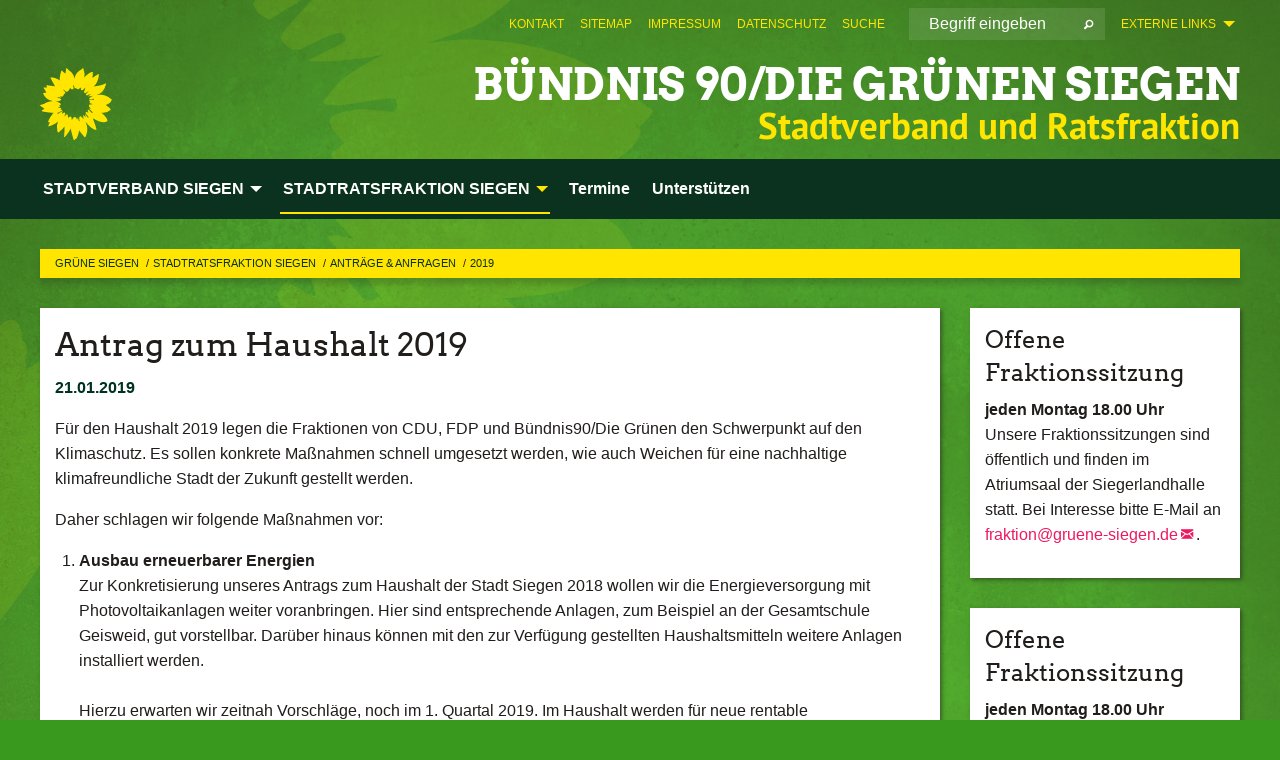

--- FILE ---
content_type: text/html; charset=utf-8
request_url: https://www.gruene-siegen.de/stadtratsfraktion-siegen/antraege-anfragen/2019/21-01-19-klimaantrag
body_size: 11354
content:
<!DOCTYPE html>
<html lang="de" class="no-js">
<head>

<meta charset="utf-8">
<!-- 
	TYPO3 GRÜNE is Open Source. See @ https://typo3-gruene.de. Developed by die-netzmacher.de and verdigado eG.

	This website is powered by TYPO3 - inspiring people to share!
	TYPO3 is a free open source Content Management Framework initially created by Kasper Skaarhoj and licensed under GNU/GPL.
	TYPO3 is copyright 1998-2026 of Kasper Skaarhoj. Extensions are copyright of their respective owners.
	Information and contribution at https://typo3.org/
-->


<link rel="shortcut icon" href="/typo3conf/ext/startgreen/Resources/Public/Css/buendnis-90-die-gruenen.ico" type="image/vnd.microsoft.icon">

<meta name="generator" content="TYPO3 CMS" />
<meta name="description" content="Die Ratsfraktion der Grünen in Siegen berichtet über die Arbeit im Rat der Stadt Siegen." />
<meta name="keywords" content="STADTRATSFRAKTION SIEGEN, Grüne Siegen" />
<meta name="viewport" content="width=device-width, initial-scale=1.0" />
<meta name="twitter:card" content="summary" />

<link rel="stylesheet" type="text/css" href="/typo3temp/assets/compressed/merged-adf848e3db8a6cefcac8d6ec9b0a4900-804c1c0754dd6a29854e3a21786f4533.css?1764233028" media="all">
<link rel="stylesheet" type="text/css" href="/typo3temp/assets/compressed/2a1df348cd-bb560c40fe43101ed1242ef3cb16614e.css?1764233028" media="all">
<link rel="stylesheet" type="text/css" href="/typo3temp/assets/compressed/merged-6675afc5164493052fd4f5228f34e971-bda429dbda4bd052bfdbc953f17ef8cd.css?1764233032" media="all">
<link rel="stylesheet" type="text/css" href="/typo3temp/assets/compressed/merged-1ba18b692853e40a7c8bb780f22dce6d-f9e3b2d84d93f6fcf56c115a7ed9bcdd.css?1764233028" media="screen">
<link media="all" href="/typo3conf/ext/iconpack_fontawesome/Resources/Public/Vendor/fontawesome-free-6.7.2-web/css/fontawesome.min.css?1764232989" rel="stylesheet" type="text/css" >
<link media="all" href="/typo3conf/ext/iconpack_fontawesome/Resources/Public/Vendor/fontawesome-free-6.7.2-web/css/brands.min.css?1764232989" rel="stylesheet" type="text/css" >
<link media="all" href="/typo3conf/ext/iconpack/Resources/Public/Css/IconpackTransforms.min.css?1764232988" rel="stylesheet" type="text/css" >
<link media="all" href="/typo3conf/ext/iconpack_fontawesome/Resources/Public/Vendor/fontawesome-free-6.7.2-web/css/solid.min.css?1764232989" rel="stylesheet" type="text/css" >
<link media="all" href="/typo3conf/ext/iconpack_fontawesome/Resources/Public/Vendor/fontawesome-free-6.7.2-web/css/regular.min.css?1764232989" rel="stylesheet" type="text/css" >



<script src="/typo3temp/assets/compressed/merged-11924f5ec467c0abcf158099f1f8c380-10dd59658de0f90d280eded56f9692e6.js?1764233519"></script>


<meta name="viewport" content="width=device-width, initial-scale=1.0" />
<!-- Tags added by EXT:seo_dynamic_tag -->
<title>21-01-19-klimaantrag – GRÜNE Siegen</title>

<link rel="canonical" href="https://www.gruene-siegen.de/stadtratsfraktion-siegen/antraege-anfragen/2019/21-01-19-klimaantrag"/>
</head>
<body id="bodyId-210367" class= "start__mixed_05_02_r layout-0 theme-2017007">
<!--[if lt IE 9]>
              <p class="browsehappy">You are using an <strong>outdated</strong> browser. Please <a href="http://browsehappy.com/">upgrade your browser</a> to improve your experience.</p>
            <![endif]-->
    <div id="startBox01" class="mixed">
  
  

    <div class="siteLineTop siteLineTopNavigation"><div class="siteLine container"><ul class="dropdown menu" data-dropdown-menu>
                    <li><a href="#">Externe Links</a><ul class = "menu" ><li class="is-submenu-item is-dropdown-submenu-item"><a href="http://www.gruene-siegen-wittgenstein.de" target="_blank" rel="noreferrer">BÜNDNIS 90 /DIE GRÜNEN Kreisverband Siegen-Wittgenstein</a></li><li class="is-submenu-item is-dropdown-submenu-item"><a href="http://www.gruene-nrw.de" target="_blank" rel="noreferrer">BÜNDNIS 90 /DIE GRÜNEN Nordrhein-Westfalen</a></li><li class="is-submenu-item is-dropdown-submenu-item"><a href="http://www.gruene-fraktion-nrw.de" target="_blank" rel="noreferrer">Grüne Fraktion NRW</a></li><li class="is-submenu-item is-dropdown-submenu-item"><a href="http://www.gruene.de" target="_blank" rel="noreferrer">BÜNDNIS 90 /DIE GRÜNEN Bundespartei</a></li><li class="is-submenu-item is-dropdown-submenu-item"><a href="http://www.gruene-jugend.de/" target="_blank" rel="noreferrer">Grüne Jugend</a></li></ul></li>
                </ul>
		
			
				

    <form method="post" id="siteLineTopSearch" action="/meta-navigation/top/suche?tx__%5Baction%5D=&amp;tx__%5Bcontroller%5D=&amp;cHash=74742f196c4872c4a7087537eb90d225">
<div>
<input type="hidden" name="__referrer[@extension]" value="" />
<input type="hidden" name="__referrer[@controller]" value="Standard" />
<input type="hidden" name="__referrer[@action]" value="searchbox" />
<input type="hidden" name="__referrer[arguments]" value="YTowOnt9695cb50dcaf552857aeb87f82ecc585fbfd935c9" />
<input type="hidden" name="__referrer[@request]" value="{&quot;@extension&quot;:null,&quot;@controller&quot;:&quot;Standard&quot;,&quot;@action&quot;:&quot;searchbox&quot;}395d39b5d95634f04b5bced5f513e5b3bdbf4747" />
<input type="hidden" name="__trustedProperties" value="{&quot;Query&quot;:1}295f3081fd33d6e8ed77dffce813704c167e7794" />
</div>

      
      <input placeholder="Begriff eingeben" type="text" name="Query" />
			<a class="siteLineTopSearchIcon" href="#" onclick="$(this).closest('form').submit()">
				<i class="fi-magnifying-glass"></i>
			</a>
		</form>
	
			
		
	
<ul class="side-nav vertical right" role="menu"><li role="menuitem"><a href="/meta-navigation/top/kontakt" title="Kontakt">Kontakt</a></li><li role="menuitem"><a href="/meta-navigation/top/sitemap" title="Sitemap">Sitemap</a></li><li role="menuitem"><a href="/meta-navigation/top/impressum" title="Impressum">Impressum</a></li><li role="menuitem"><a href="/meta-navigation/top/datenschutz" title="Datenschutz">Datenschutz</a></li><li role="menuitem"><a href="/meta-navigation/top/suche" title="Suche">Suche</a></li></ul>


</div></div>

<div class="header-wrapper">
  <div class="green-division logo-with-text"><div class="green-division-content container"><!-- start.structure.header.main.default.20.20.default //--><div class="logo"><a href="/home" title="BÜNDNIS 90/DIE GRÜNEN Siegen" class="icon-die-gruenen"><svg viewBox="0 0 16 16"><path d="M15.992 7.05153 C15.9857 7.00995 15.8807 6.97251 15.8107 6.91456 C15.5721 6.71562 14.7198 5.87686 13.0422 5.93118 C12.8299 5.93794 12.6363 5.95805 12.46 5.98797 C12.8173 5.87216 13.0022 5.80273 13.11 5.75996 C13.2399 5.70822 14.0961 5.4148 14.5568 3.91077 C14.5961 3.78247 14.7072 3.4724 14.6794 3.44884 C14.6454 3.41993 14.3574 3.47148 14.0664 3.64844 C13.7745 3.82596 12.7938 3.98077 12.6774 3.99936 C12.609 4.01034 12.321 3.96709 11.8909 4.193 C12.3756 3.69522 12.8899 2.98775 13.0281 1.99416 C13.0941 1.51777 13.0661 1.32364 13.0456 1.3249 C13.017 1.32697 13.0007 1.32725 12.9653 1.33769 C12.8572 1.36973 12.7478 1.46073 12.3911 1.69946 C12.0341 1.938 11.6559 2.20231 11.6559 2.20231 C11.6559 2.20231 11.7855 0.905189 11.7452 0.874878 C11.7057 0.845574 10.9691 0.852536 9.83867 2.11152 C9.83867 2.11152 9.96713 1.03314 9.75509 0.626385 C9.75509 0.626385 9.6964 0.332012 9.65024 0.178169 C9.62708 0.101187 9.56684 0.0198406 9.55685 0.0268305 C9.54504 0.0349805 9.44501 0.0516162 9.28439 0.235829 C9.03502 0.521414 7.87593 0.871034 7.68405 2.37074 C7.53884 1.76551 7.23059 0.956194 6.46987 0.546196 C6.0403 0.125606 5.84917 0 5.82712 0.010836 C5.80778 0.0206342 5.81615 0.207686 5.75086 0.628856 C5.67749 1.10094 5.61167 1.25033 5.61167 1.25033 C5.61167 1.25033 4.81455 0.549188 4.79382 0.528614 C4.75637 0.491712 4.27036 2.03107 4.41295 2.79966 C4.41295 2.79966 4.16064 2.60403 3.70159 2.36839 C3.18027 2.10057 2.30328 2.05423 2.30944 2.09553 C2.31995 2.16497 3.04944 3.5904 3.35659 4.09102 C3.35659 4.09102 1.3911 3.75327 1.42538 3.87619 C1.43673 3.91661 1.48374 3.99381 1.56136 4.32188 C1.56136 4.32188 0.789964 4.30504 0.800005 4.36895 C0.811056 4.44035 1.38478 5.38858 1.42889 5.44027 C1.42889 5.44027 0.832084 5.55563 0.706081 5.5625 C0.620706 5.56726 1.10475 6.90371 2.43158 7.23742 C2.63209 7.28784 2.82609 7.32532 3.01101 7.35116 C2.57604 7.34288 2.09499 7.43363 1.54222 7.63856 C1.54222 7.63856 1.22206 7.76314 1.05293 7.89713 C0.88358 8.03172 0.0414514 8.1733 0 8.29598 C0.0196574 8.38622 1.02869 9.07656 1.02869 9.07656 C1.02869 9.07656 0.437654 9.36533 0.396996 9.41957 C0.369159 9.45737 0.346631 9.49098 0.354019 9.50161 C0.36098 9.51179 0.400871 9.55894 0.503217 9.62272 C0.739596 9.76953 2.84368 9.98939 2.97328 9.93743 C3.10261 9.886 1.83028 11.3159 1.81065 12.0365 C1.81065 12.0365 2.01901 12.0514 2.13675 12.0611 C2.22697 12.0683 1.75318 12.9624 1.83901 12.9588 C2.41073 12.9348 3.35903 12.3816 3.53696 12.2541 C3.71476 12.1273 3.95794 11.9386 4.02298 11.8772 C4.08873 11.8157 3.60811 12.6746 3.80479 13.4301 C3.80479 13.4301 3.86728 14.0164 3.8707 14.1349 C3.87368 14.2528 4.04047 14.2533 4.03888 14.3321 C4.03728 14.4288 4.50232 13.965 4.72273 13.7865 C4.94308 13.6085 5.24252 13.2644 5.38739 13.0372 C5.53202 12.8109 5.40314 14.8132 5.34421 15.1983 C5.32511 15.3229 5.35347 15.3359 5.37328 15.3772 C5.37918 15.39 5.58492 15.2205 5.65011 15.1772 C5.74719 15.1126 6.75071 13.7631 6.814 13.4255 C6.814 13.4255 7.34912 15.7767 7.53065 16.0286 C7.56995 16.083 7.60274 16.144 7.62999 16.1016 C7.68326 16.0178 7.76314 15.798 7.82338 15.7798 C7.90067 15.7566 8.1267 15.7281 8.24545 15.393 C8.36449 15.0578 8.57838 14.7304 8.67876 13.8599 C8.67876 13.8599 9.8165 15.3106 9.96432 15.4456 C10.023 15.4993 10.3323 14.985 10.4682 14.159 C10.6048 13.3326 10.3113 12.2225 10.1259 12.1845 C10.1259 12.1845 10.0484 12.0625 10.264 12.1397 C10.3868 12.1839 10.8603 13.0056 11.9522 13.6296 C12.136 13.7346 12.5268 13.7364 12.5291 13.7295 C12.6169 13.4843 11.7599 11.242 11.7599 11.242 C11.7599 11.242 11.7812 11.2163 11.9538 11.2869 C12.1259 11.3578 13.7625 12.416 14.7551 11.92 C14.9565 11.8196 14.9681 11.7983 14.9681 11.7983 C15.0818 11.3095 14.2074 10.3852 13.6706 9.96559 C13.6706 9.96559 15.0806 9.90826 15.2968 9.53432 C15.2968 9.53432 15.5569 9.44074 15.6911 9.2554 C15.7143 9.22297 15.5391 8.90112 15.3358 8.75992 C14.8032 8.39077 14.688 8.25154 14.688 8.25154 C14.688 8.25154 14.8367 8.07179 15.0518 8.00419 C15.2669 7.93673 15.9621 7.50823 15.7763 7.29694 C15.7763 7.29694 16 7.1024 15.992 7.05153 M11.4293 7.02375 C11.2114 7.05956 10.6517 7.07226 11.1672 7.514 C11.1672 7.514 11.2626 7.52102 11.008 7.67104 C10.7535 7.82137 11.5752 7.91067 11.6723 8.01933 C11.7696 8.12905 10.858 8.00927 10.8757 8.28362 C10.8934 8.55841 10.7192 8.38494 11.3246 9.03147 C11.3246 9.03147 10.9609 8.947 10.9186 8.99805 C10.8757 9.04988 11.7151 9.74546 11.7098 9.94333 C11.7098 9.94333 11.5391 10.0618 11.4664 9.95832 C11.3937 9.85421 10.8864 9.2932 10.8042 9.27675 C10.7424 9.26467 10.6239 9.2932 10.569 9.40204 C10.569 9.40204 10.7908 9.9188 10.7215 9.93297 C10.6517 9.94733 10.305 9.70339 10.305 9.70339 C10.305 9.70339 10.0776 9.80351 10.1526 10.0095 C10.2265 10.2158 10.8448 10.9167 10.8094 10.9597 C10.8094 10.9597 10.7568 11.0749 10.677 11.0668 C10.5976 11.0583 10.1697 10.2844 10.0643 10.2547 C9.95887 10.2252 10.1872 10.9778 10.1872 10.9778 C10.1872 10.9778 9.80151 10.5716 9.69858 10.4867 C9.5961 10.4016 9.58083 10.5767 9.58083 10.5767 L9.69258 11.4355 C9.69258 11.4355 8.49067 9.6437 8.78468 11.7803 C8.78468 11.7803 8.7569 11.9013 8.71724 11.8974 C8.67722 11.8931 8.42181 11.1901 8.45107 10.9981 C8.48099 10.8056 8.24044 11.5309 8.24044 11.5309 C8.24044 11.5309 7.86355 10.0337 7.08304 11.568 C7.08304 11.568 7.02861 10.9885 6.90841 10.889 C6.78897 10.7897 6.68935 10.7362 6.65918 10.7544 C6.62958 10.7726 6.35334 11.0355 6.24541 11.0616 C6.13779 11.0872 6.33139 10.7141 6.17166 10.61 C6.17166 10.61 6.18596 10.5062 6.09314 10.357 C5.99991 10.2076 5.9102 10.2635 5.37234 10.8431 C5.37234 10.8431 5.59718 10.2932 5.59511 10.1033 C5.59357 9.91371 5.38419 9.8701 5.38419 9.8701 C5.38419 9.8701 4.99275 10.1676 4.87927 10.1309 C4.7651 10.0941 5.06663 9.72974 5.07193 9.62908 C5.07359 9.59728 5.02857 9.60954 5.02857 9.60954 C5.02857 9.60954 4.98165 9.57584 4.58843 9.80524 L3.95082 10.2108 C3.90397 10.1823 3.84138 10.1875 3.86052 10.0363 C3.8659 9.99266 5.05112 9.43538 4.99821 9.37687 C4.94563 9.31891 4.54951 9.22197 4.54951 9.22197 C4.54951 9.22197 4.79783 8.92241 4.7237 8.88939 C4.64973 8.85716 4.10865 8.81235 4.10865 8.81235 C4.10865 8.81235 4.01514 8.66371 4.03442 8.69306 C4.05229 8.72275 4.56359 8.61212 4.56359 8.61212 L4.22245 8.34414 C4.22245 8.34414 5.08519 8.19252 4.3237 7.73407 C4.04183 7.56464 3.74769 7.44859 3.42978 7.39117 C4.24198 7.43131 4.77921 7.22588 4.68805 6.92848 C4.68805 6.92848 4.66221 6.82055 3.85248 6.52481 C3.85248 6.52481 3.87506 6.42823 3.92906 6.41519 C3.98331 6.40214 4.82518 6.71033 4.76572 6.66084 C4.70567 6.61117 4.39746 6.26849 4.45302 6.27162 C4.50871 6.2741 4.90398 6.44131 5.03512 6.31835 C5.16071 6.20085 5.23963 5.98439 5.32213 5.93738 C5.40489 5.89028 5.10204 5.61016 5.5011 5.73911 C5.5011 5.73911 5.77153 5.58727 5.55842 5.33904 C5.34537 5.08996 4.66989 4.29122 5.7719 5.25563 C6.03541 5.48646 6.69471 4.78309 6.64046 4.40046 C6.64046 4.40046 6.90393 4.66603 6.95975 4.69439 C7.0155 4.72308 7.38434 4.76698 7.46818 4.63919 C7.50676 4.5803 7.33281 4.03583 7.44467 3.79623 C7.44467 3.79623 7.49167 3.79206 7.53589 3.84289 C7.58029 3.89416 7.58534 4.46218 7.78553 4.57008 C7.78553 4.57008 8.01021 4.4384 8.04815 4.34013 C8.08647 4.24166 7.98716 4.95393 8.66135 4.64663 C8.66135 4.64663 8.98948 4.35512 9.08369 4.34637 C9.17727 4.33762 9.01322 4.69266 9.09605 4.81881 C9.17945 4.94553 9.45564 5.03019 9.5434 4.87181 C9.63162 4.71386 10.0522 4.39787 10.0849 4.41056 C10.1176 4.4237 9.87092 5.08181 9.84258 5.14641 C9.80151 5.24051 9.77244 5.37981 9.77244 5.37981 C9.77244 5.37981 9.80469 5.5636 10.0344 5.61424 C10.0344 5.61424 10.4682 5.36084 10.9195 5.03189 C10.8722 5.08884 10.8245 5.14794 10.7763 5.21116 C10.7763 5.21116 10.1924 5.81098 10.1922 5.89778 C10.1929 5.98451 10.3924 6.17944 10.556 6.06918 C10.7197 5.95958 11.1148 5.7959 11.1493 5.82427 C11.1834 5.8525 11.2463 5.93365 11.1642 5.98116 C11.0818 6.02813 10.6222 6.26849 10.6222 6.26849 C10.6222 6.26849 11.1472 6.30443 11.7893 6.17458 C11.0942 6.45661 10.8533 6.8859 10.8595 6.92654 C10.88 7.06438 11.9602 6.78439 11.9899 6.8526 C12.1448 7.20437 11.6477 6.987 11.4293 7.02375"/></svg></a></div><div class="text"><h1><a href="/home" title="BÜNDNIS 90/DIE GRÜNEN Siegen" class="startFontLightOnDark bold">BÜNDNIS 90/DIE GRÜNEN Siegen</a></h1><h2>Stadtverband und Ratsfraktion</h2></div></div></div>
		
        <div class="main-nav left">
  <div class="title-bar container responsive-menu-title-bar"
       data-responsive-toggle="responsive-menu"
       data-hide-for="large">
    
    <button type="button" data-toggle="responsive-menu">
      <span class="menu-icon" ></span>
    </button>
  </div>
  <nav class="top-bar container" id="responsive-menu">
    
    <ul class="vertical large-horizontal menu"
        data-responsive-menu="drilldown large-dropdown" data-parent-link="true">
      



	
		
				


		<li class="page-43267 hide-for-large">
			



		
	<a href="/stadtverband-siegen">
		

		 
	



	STADTVERBAND SIEGEN

	</a>

	






	



				
				
	<ul class="dropdown menu">
		
			
					


		<li class="page-43437">
			



		
	<a href="/stadtverband-siegen/aktuelles">
		

		 
	



	Aktuelles

	</a>

	






	







					</li>
				
			
		
			
					


		<li class="page-43429">
			



		
	<a href="/stadtverband-siegen/ueber-uns">
		

		 
	



	Über uns

	</a>

	






	



				
			
				
					
					
	<ul class="dropdown menu">
		
			
					


		<li class="page-43431">
			



		
	<a href="/stadtverband-siegen/ueber-uns/geschaeftsstelle">
		

		 
	



	Geschäftsstelle

	</a>

	






	







					</li>
				
			
		
			
					


		<li class="page-43430">
			



		
	<a href="/stadtverband-siegen/ueber-uns/vorstand">
		

		 
	



	Vorstand

	</a>

	






	







					</li>
				
			
		
			
					


		<li class="page-43432">
			



		
	<a href="/stadtverband-siegen/ueber-uns/unsere-satzung">
		

		 
	



	Unsere Satzung

	</a>

	






	







					</li>
				
			
		
			
					


		<li class="page-43433">
			



		
	<a href="/stadtverband-siegen/ueber-uns/gruene-strukturen">
		

		 
	



	Grüne Strukturen

	</a>

	






	







					</li>
				
			
		
			
					


		<li class="page-240616">
			



		
	<a href="/stadtverband-siegen/ueber-uns/jobs">
		

		 
	



	Jobs

	</a>

	






	







					</li>
				
			
		
	</ul>

					
				
			
		
			
					


		<li class="page-240920">
			



		
	<a href="/unterstuetzen">
		

		 
	



	Unterstützen

	</a>

	






	







					</li>
				
			
		
			
					


		<li class="page-43438">
			



		
	<a href="/stadtverband-siegen/themen">
		

		 
	



	Themen

	</a>

	






	



				
			
				
					
					
	<ul class="dropdown menu">
		
			
					


		<li class="page-237079">
			



		
	<a href="/stadtverband-siegen/themen/ak-demokratie-und-soziales">
		

		 
	



	AK Soziales und Bildung

	</a>

	






	







					</li>
				
			
		
			
					


		<li class="page-237456">
			



		
	<a href="/stadtverband-siegen/themen/ak-umwelt-klima-und-wirtschaft">
		

		 
	



	AK Umwelt, Klima und Wirtschaft

	</a>

	






	







					</li>
				
			
		
			
					


		<li class="page-237889">
			



		
	<a href="/stadtverband-siegen/themen/ak-vielfalt">
		

		 
	



	AK Vielfalt

	</a>

	






	







					</li>
				
			
		
	</ul>

					
				
			
		
			
					


		<li class="page-236250">
			



		
	<a href="/stadtverband-siegen/buergerinnen-sprechstunden">
		

		 
	



	Bürger*innen Sprechstunden

	</a>

	






	







					</li>
				
			
		
			
					


		<li class="page-236673">
			



		
	<a href="/stadtverband-siegen/kulturgruen">
		

		 
	



	kulturGRÜN

	</a>

	






	







					</li>
				
			
		
			
					


		<li class="page-244131">
			



		
	<a href="/stadtverband-siegen/heimatputzen">
		

		 
	



	Heimatputzen

	</a>

	






	







					</li>
				
			
		
	</ul>

				
				</li>
			
		
			

	<li class="show-for-large mega-menu-link page-43267">
		



		
	<a href="/stadtverband-siegen">
		

		 
	



	STADTVERBAND SIEGEN

	</a>

	






		
	<!-- Mega Menu Content -->
	<ul class="dropdown menu mega-menu show-for-large">
		<li class="mega-menu-content">
			<div id="c917614" class=" frame-layout-0 frame-default"><h2></h2><div class="row"><div class="columns small-2 medium-3 large-3 first">
    

            <div id="c917615" class="frame frame-default frame-type-menu_subpages frame-layout-0">
                
                
                    



                
                
                    
  

    
    

    
      <header>
			
        
        

	
			<h3 class="">
				
				<a href="/stadtverband-siegen/aktuelles">Aktuelles aus dem Stadtverband</a>
			</h3>
		




        
          
    



  
        
        



      </header>
    
  

  

  




                
                

    


                
                    



                
                
                    



                
            </div>

        

</div><div class="columns small-2 medium-3 large-3">
    

            <div id="c917616" class="frame frame-default frame-type-menu_subpages frame-layout-0">
                
                
                    



                
                
                    
  

    
    

    
      <header>
			
        
        

	
			<h3 class="">
				
				<a href="/stadtverband-siegen/ueber-uns">Über uns</a>
			</h3>
		




        
          
    



  
        
        



      </header>
    
  

  

  




                
                

    
        <ul>
            
                <li>
                    <a href="/stadtverband-siegen/ueber-uns/geschaeftsstelle" title="Geschäftsstelle">
                        <span>Geschäftsstelle</span>
                    </a>
                </li>
            
                <li>
                    <a href="/stadtverband-siegen/ueber-uns/vorstand" title="Vorstand">
                        <span>Vorstand</span>
                    </a>
                </li>
            
                <li>
                    <a href="/stadtverband-siegen/ueber-uns/unsere-satzung" title="Unsere Satzung">
                        <span>Unsere Satzung</span>
                    </a>
                </li>
            
                <li>
                    <a href="/stadtverband-siegen/ueber-uns/gruene-strukturen" title="Grüne Strukturen">
                        <span>Grüne Strukturen</span>
                    </a>
                </li>
            
                <li>
                    <a href="/stadtverband-siegen/ueber-uns/jobs" title="Jobs">
                        <span>Jobs</span>
                    </a>
                </li>
            
        </ul>
    


                
                    



                
                
                    



                
            </div>

        

</div><div class="columns small-2 medium-3 large-3">
    

            <div id="c917617" class="frame frame-default frame-type-menu_subpages frame-layout-0">
                
                
                    



                
                
                    
  

    
    

    
      <header>
			
        
        

	
			<h3 class="">
				
				<a href="/stadtverband-siegen/themen">Themen</a>
			</h3>
		




        
          
    



  
        
        



      </header>
    
  

  

  




                
                

    
        <ul>
            
                <li>
                    <a href="/stadtverband-siegen/themen/ak-demokratie-und-soziales" title="AK Soziales und Bildung">
                        <span>AK Soziales und Bildung</span>
                    </a>
                </li>
            
                <li>
                    <a href="/stadtverband-siegen/themen/ak-umwelt-klima-und-wirtschaft" title="AK Umwelt, Klima und Wirtschaft">
                        <span>AK Umwelt, Klima und Wirtschaft</span>
                    </a>
                </li>
            
                <li>
                    <a href="/stadtverband-siegen/themen/ak-vielfalt" title="AK Vielfalt">
                        <span>AK Vielfalt</span>
                    </a>
                </li>
            
        </ul>
    


                
                    



                
                
                    



                
            </div>

        

</div><div class="columns small-6 medium-3 large-3">
    

            <div id="c917618" class="frame frame-default frame-type-menu_subpages frame-layout-0">
                
                
                    



                
                
                    
  

    
    

    
      <header>
			
        
        

	
			<h3 class="">
				
				<a href="/stadtverband-siegen/kulturgruen">kulturGRÜN</a>
			</h3>
		




        
          
    



  
        
        



      </header>
    
  

  

  




                
                

    


                
                    



                
                
                    



                
            </div>

        

</div><div class="columns last"></div></div></div>
		</li>
	</ul>
	<!-- Mega Menu Content -->


	</li>


		
	
		
				


		<li class="page-43265 active">
			



		
	<a href="/stadtratsfraktion-siegen">
		

		 
	



	STADTRATSFRAKTION SIEGEN

	</a>

	






	



				
				
	<ul class="dropdown menu">
		
			
					


		<li class="page-43159 active">
			



		
	<a href="/stadtratsfraktion-siegen/antraege-anfragen">
		

		 
	



	Anträge & Anfragen

	</a>

	






	



				
			
				
					
					
	<ul class="dropdown menu">
		
			
					


		<li class="page-245843">
			



		
	<a href="/stadtratsfraktion-siegen/antraege-anfragen/2024-1-1">
		

		 
	



	2026

	</a>

	






	







					</li>
				
			
		
			
					


		<li class="page-241554">
			



		
	<a href="/stadtratsfraktion-siegen/antraege-anfragen/2024-1">
		

		 
	



	2025

	</a>

	






	







					</li>
				
			
		
			
					


		<li class="page-238426">
			



		
	<a href="/stadtratsfraktion-siegen/antraege-anfragen/2024">
		

		 
	



	2024

	</a>

	






	







					</li>
				
			
		
			
					


		<li class="page-235032">
			



		
	<a href="/stadtratsfraktion-siegen/antraege-anfragen/2023">
		

		 
	



	2023

	</a>

	






	







					</li>
				
			
		
			
					


		<li class="page-231461">
			



		
	<a href="/stadtratsfraktion-siegen/antraege-anfragen/2022">
		

		 
	



	2022

	</a>

	






	







					</li>
				
			
		
			
					


		<li class="page-224175">
			



		
	<a href="/stadtratsfraktion-siegen/antraege-anfragen/2021">
		

		 
	



	2021

	</a>

	






	







					</li>
				
			
		
			
					


		<li class="page-217652">
			



		
	<a href="/stadtratsfraktion-siegen/antraege-anfragen/2020">
		

		 
	



	2020

	</a>

	






	







					</li>
				
			
		
			
					


		<li class="page-209951 active">
			



		
	<a href="/stadtratsfraktion-siegen/antraege-anfragen/2019">
		

		 
	



	2019

	</a>

	






	







					</li>
				
			
		
			
					


		<li class="page-205638">
			



		
	<a href="/stadtratsfraktion-siegen/antraege-anfragen/2018">
		

		 
	



	2018

	</a>

	






	







					</li>
				
			
		
			
					


		<li class="page-201183">
			



		
	<a href="/stadtratsfraktion-siegen/antraege-anfragen/2017">
		

		 
	



	2017

	</a>

	






	







					</li>
				
			
		
			
					


		<li class="page-193295">
			



		
	<a href="/stadtratsfraktion-siegen/antraege-anfragen/2016">
		

		 
	



	2016

	</a>

	






	







					</li>
				
			
		
			
					


		<li class="page-180517">
			



		
	<a href="/stadtratsfraktion-siegen/antraege-anfragen/2015">
		

		 
	



	2015

	</a>

	






	







					</li>
				
			
		
			
					


		<li class="page-168207">
			



		
	<a href="/stadtratsfraktion-siegen/antraege-anfragen/2014">
		

		 
	



	2014

	</a>

	






	







					</li>
				
			
		
			
					


		<li class="page-153575">
			



		
	<a href="/stadtratsfraktion-siegen/antraege-anfragen/2013">
		

		 
	



	2013

	</a>

	






	







					</li>
				
			
		
			
					


		<li class="page-140463">
			



		
	<a href="/stadtratsfraktion-siegen/antraege-anfragen/2012">
		

		 
	



	2012

	</a>

	






	







					</li>
				
			
		
			
					


		<li class="page-124884">
			



		
	<a href="/stadtratsfraktion-siegen/antraege-anfragen/2011">
		

		 
	



	2011

	</a>

	






	







					</li>
				
			
		
			
					


		<li class="page-113808">
			



		
	<a href="/stadtratsfraktion-siegen/antraege-anfragen/2010">
		

		 
	



	2010

	</a>

	






	







					</li>
				
			
		
			
					


		<li class="page-53221">
			



		
	<a href="/stadtratsfraktion-siegen/antraege-anfragen/2009">
		

		 
	



	2009

	</a>

	






	







					</li>
				
			
		
			
					


		<li class="page-43363">
			



		
	<a href="/stadtratsfraktion-siegen/antraege-anfragen/2008">
		

		 
	



	2008

	</a>

	






	







					</li>
				
			
		
			
					


		<li class="page-43366">
			



		
	<a href="/stadtratsfraktion-siegen/antraege-anfragen/2007">
		

		 
	



	2007

	</a>

	






	







					</li>
				
			
		
			
					


		<li class="page-43365">
			



		
	<a href="/stadtratsfraktion-siegen/antraege-anfragen/2006">
		

		 
	



	2006

	</a>

	






	







					</li>
				
			
		
			
					


		<li class="page-43364">
			



		
	<a href="/stadtratsfraktion-siegen/antraege-anfragen/2005">
		

		 
	



	2005

	</a>

	






	







					</li>
				
			
		
			
					


		<li class="page-45224">
			



		
	<a href="/stadtratsfraktion-siegen/antraege-anfragen/2004">
		

		 
	



	2004

	</a>

	






	







					</li>
				
			
		
			
					


		<li class="page-45310">
			



		
	<a href="/stadtratsfraktion-siegen/antraege-anfragen/2003">
		

		 
	



	2003

	</a>

	






	







					</li>
				
			
		
			
					


		<li class="page-45326">
			



		
	<a href="/stadtratsfraktion-siegen/antraege-anfragen/2002">
		

		 
	



	2002

	</a>

	






	







					</li>
				
			
		
	</ul>

					
				
			
		
			
					


		<li class="page-43160">
			



		
	<a href="/stadtratsfraktion-siegen/pressemitteilungen">
		

		 
	



	Pressemitteilungen / Statements

	</a>

	






	



				
			
				
					
					
	<ul class="dropdown menu">
		
			
					


		<li class="page-246710">
			



		
	<a href="/stadtratsfraktion-siegen/pressemitteilungen/2024-1">
		

		 
	



	2026

	</a>

	






	







					</li>
				
			
		
			
					


		<li class="page-243569">
			



		
	<a href="/stadtratsfraktion-siegen/pressemitteilungen/2025">
		

		 
	



	2025

	</a>

	






	







					</li>
				
			
		
			
					


		<li class="page-238190">
			



		
	<a href="/stadtratsfraktion-siegen/pressemitteilungen/2024">
		

		 
	



	2024

	</a>

	






	







					</li>
				
			
		
			
					


		<li class="page-235260">
			



		
	<a href="/stadtratsfraktion-siegen/pressemitteilungen/2023">
		

		 
	



	2023

	</a>

	






	







					</li>
				
			
		
			
					


		<li class="page-233710">
			



		
	<a href="/stadtratsfraktion-siegen/pressemitteilungen/2022">
		

		 
	



	2022

	</a>

	






	







					</li>
				
			
		
			
					


		<li class="page-224178">
			



		
	<a href="/stadtratsfraktion-siegen/pressemitteilungen/2021">
		

		 
	



	2021

	</a>

	






	







					</li>
				
			
		
			
					


		<li class="page-217657">
			



		
	<a href="/stadtratsfraktion-siegen/pressemitteilungen/2020">
		

		 
	



	2020

	</a>

	






	







					</li>
				
			
		
			
					


		<li class="page-209952">
			



		
	<a href="/stadtratsfraktion-siegen/pressemitteilungen/2019">
		

		 
	



	2019

	</a>

	






	







					</li>
				
			
		
			
					


		<li class="page-206613">
			



		
	<a href="/stadtratsfraktion-siegen/pressemitteilungen/2018">
		

		 
	



	2018

	</a>

	






	







					</li>
				
			
		
			
					


		<li class="page-202944">
			



		
	<a href="/stadtratsfraktion-siegen/pressemitteilungen/2017">
		

		 
	



	2017

	</a>

	






	







					</li>
				
			
		
			
					


		<li class="page-196707">
			



		
	<a href="/stadtratsfraktion-siegen/pressemitteilungen/2016">
		

		 
	



	2016

	</a>

	






	







					</li>
				
			
		
			
					


		<li class="page-181104">
			



		
	<a href="/stadtratsfraktion-siegen/pressemitteilungen/2015">
		

		 
	



	2015

	</a>

	






	







					</li>
				
			
		
			
					


		<li class="page-180519">
			



		
	<a href="/stadtratsfraktion-siegen/pressemitteilungen/2014">
		

		 
	



	2014

	</a>

	






	







					</li>
				
			
		
			
					


		<li class="page-156457">
			



		
	<a href="/stadtratsfraktion-siegen/pressemitteilungen/2013">
		

		 
	



	2013

	</a>

	






	







					</li>
				
			
		
			
					


		<li class="page-141205">
			



		
	<a href="/stadtratsfraktion-siegen/pressemitteilungen/2012">
		

		 
	



	2012

	</a>

	






	







					</li>
				
			
		
			
					


		<li class="page-129930">
			



		
	<a href="/stadtratsfraktion-siegen/pressemitteilungen/2011">
		

		 
	



	2011

	</a>

	






	







					</li>
				
			
		
			
					


		<li class="page-131005">
			



		
	<a href="/stadtratsfraktion-siegen/pressemitteilungen/2010">
		

		 
	



	2010

	</a>

	






	







					</li>
				
			
		
			
					


		<li class="page-111047">
			



		
	<a href="/stadtratsfraktion-siegen/pressemitteilungen/2009">
		

		 
	



	2009

	</a>

	






	







					</li>
				
			
		
			
					


		<li class="page-43753">
			



		
	<a href="/stadtratsfraktion-siegen/pressemitteilungen/2008">
		

		 
	



	2008

	</a>

	






	







					</li>
				
			
		
			
					


		<li class="page-43759">
			



		
	<a href="/stadtratsfraktion-siegen/pressemitteilungen/2007">
		

		 
	



	2007

	</a>

	






	







					</li>
				
			
		
			
					


		<li class="page-112075">
			



		
	<a href="/stadtratsfraktion-siegen/pressemitteilungen/archiv">
		

		 
	



	Archiv

	</a>

	






	







					</li>
				
			
		
	</ul>

					
				
			
		
			
					


		<li class="page-43162">
			



		
	<a href="/stadtratsfraktion-siegen/reden">
		

		 
	



	Haushaltsreden

	</a>

	






	







					</li>
				
			
		
			
					


		<li class="page-43266">
			



		
	<a href="/stadtratsfraktion-siegen/fraktionsmitglieder">
		

		 
	



	Fraktionsmitglieder (bis 2025)

	</a>

	






	



				
			
				
					
					
	<ul class="dropdown menu">
		
			
					


		<li class="page-51296">
			



		
	<a href="/stadtratsfraktion-siegen/fraktionsmitglieder/lisa-bleckmann">
		

		 
	



	Lisa Bleckmann

	</a>

	






	







					</li>
				
			
		
			
					


		<li class="page-43269">
			



		
	<a href="/stadtratsfraktion-siegen/fraktionsmitglieder/joachim-boller">
		

		 
	



	Joachim Boller

	</a>

	






	







					</li>
				
			
		
			
					


		<li class="page-43270">
			



		
	<a href="/stadtratsfraktion-siegen/fraktionsmitglieder/ansgar-cziba">
		

		 
	



	Ansgar Cziba

	</a>

	






	







					</li>
				
			
		
			
					


		<li class="page-43271">
			



		
	<a href="/stadtratsfraktion-siegen/fraktionsmitglieder/michael-gross">
		

		 
	



	Michael Groß

	</a>

	






	







					</li>
				
			
		
			
					


		<li class="page-226984">
			



		
	<a href="/stadtratsfraktion-siegen/fraktionsmitglieder/martin-heilmann">
		

		 
	



	Martin Heilmann

	</a>

	






	







					</li>
				
			
		
			
					


		<li class="page-43272">
			



		
	<a href="/stadtratsfraktion-siegen/fraktionsmitglieder/angela-jung">
		

		 
	



	Angela Jung

	</a>

	






	







					</li>
				
			
		
			
					


		<li class="page-43286">
			



		
	<a href="/stadtratsfraktion-siegen/fraktionsmitglieder/svenja-koenig">
		

		 
	



	Svenja König

	</a>

	






	







					</li>
				
			
		
			
					


		<li class="page-110730">
			



		
	<a href="/stadtratsfraktion-siegen/fraktionsmitglieder/florian-kraft">
		

		 
	



	Florian Kraft

	</a>

	






	







					</li>
				
			
		
			
					


		<li class="page-43285">
			



		
	<a href="/stadtratsfraktion-siegen/fraktionsmitglieder/bernd-maeckeler">
		

		 
	



	Bernd Mäckeler

	</a>

	






	







					</li>
				
			
		
			
					


		<li class="page-226985">
			



		
	<a href="/stadtratsfraktion-siegen/fraktionsmitglieder/teresa-pflogsch">
		

		 
	



	Teresa Pflogsch

	</a>

	






	







					</li>
				
			
		
			
					


		<li class="page-43287">
			



		
	<a href="/stadtratsfraktion-siegen/fraktionsmitglieder/marcus-rommel">
		

		 
	



	Marcus Rommel (ab Nov. 2023)

	</a>

	






	







					</li>
				
			
		
			
					


		<li class="page-218883">
			



		
	<a href="/stadtratsfraktion-siegen/fraktionsmitglieder/juergen-schulz">
		

		 
	



	Jürgen Schulz

	</a>

	






	







					</li>
				
			
		
			
					


		<li class="page-114486">
			



		
	<a href="/stadtratsfraktion-siegen/fraktionsmitglieder/mitgliedschaften-funktionen">
		

		 
	



	Mitgliedschaften, Funktionen

	</a>

	






	







					</li>
				
			
		
	</ul>

					
				
			
		
			
					


		<li class="page-245115">
			



		
	<a href="/stadtratsfraktion-siegen/fraktion-ab-2025">
		

		 
	



	Fraktionsmitglieder ab 2025

	</a>

	






	







					</li>
				
			
		
			
					


		<li class="page-43157">
			



		
	<a href="/stadtratsfraktion-siegen/kontakt">
		

		 
	



	Kontakt

	</a>

	






	







					</li>
				
			
		
	</ul>

				
				</li>
			
		
	
		
				


		<li class="page-238352">
			



		
	<a href="/alle-termine">
		

		 
	



	Termine

	</a>

	






	







				</li>
			
		
	
		
				


		<li class="page-240950">
			



		
	<a href="/unterstuetzen">
		

		 
	



	Unterstützen

	</a>

	






	







				</li>
			
		
	






    </ul>
  </nav>
</div>

			
	

	


  <div class="breadcrumbs-wrapper container">
    <ul class="menu-breadcrumb breadcrumbs breadcrumbs--left">
      
        


		<li class="page-43046 active">
		



		
	<a href="/home">
		

		 
	



	GRÜNE Siegen

	</a>

	






	





</li>
      
        


		<li class="page-43265 active">
		



		
	<a href="/stadtratsfraktion-siegen">
		

		 
	



	STADTRATSFRAKTION SIEGEN

	</a>

	






	





</li>
      
        


		<li class="page-43159 active">
		



		
	<a href="/stadtratsfraktion-siegen/antraege-anfragen">
		

		 
	



	Anträge & Anfragen

	</a>

	






	





</li>
      
        


		<li class="page-209951 active">
		



		
	<a href="/stadtratsfraktion-siegen/antraege-anfragen/2019">
		

		 
	



	2019

	</a>

	






	





</li>
      
    </ul>
  </div>






</div>

  
	
	
  <div id="maincontent" class="maincontent container">
		<div class="row main">
			<div class="small-12 medium-8 large-9 columns maincontentmain main">
				<!--content-->
				<!--TYPO3SEARCH_begin-->
    

            <div id="c700613" class="frame frame-default frame-type-text frame-layout-0">
                
                
                    



                
                
                    
  

    
    

    
      <header>
			
        
        

	
			
				

	
			<h1 class="">
				
				Antrag zum Haushalt 2019 
			</h1>
		




			
		




        
          
    



  
        
        

    <!-- begin: EXT:start/Resources/Private/Partials/FluidStyledContent/Header/Date.html //-->
    <p class="">
        <time datetime="2019-01-21">
            21.01.2019
        </time>
    </p>
    <!-- end: EXT:start/Resources/Private/Partials/FluidStyledContent/Header/Date.html //-->



      </header>
    
  

  

  




                
                

    <p>Für den Haushalt 2019 legen die Fraktionen von CDU, FDP und Bündnis90/Die Grünen den Schwerpunkt auf den Klimaschutz. Es sollen konkrete Maßnahmen schnell umgesetzt werden, wie auch Weichen für eine nachhaltige klimafreundliche Stadt der Zukunft gestellt werden.
</p>
<p> Daher schlagen wir folgende Maßnahmen vor: </p><ol><li> <strong>Ausbau erneuerbarer Energien</strong><br> Zur Konkretisierung unseres Antrags zum Haushalt der Stadt Siegen 2018 wollen wir die Energieversorgung mit Photovoltaikanlagen weiter voranbringen. Hier sind entsprechende Anlagen, zum Beispiel an der Gesamtschule Geisweid, gut vorstellbar. Darüber hinaus können mit den zur Verfügung gestellten Haushaltsmitteln weitere Anlagen installiert werden.<br><br> Hierzu erwarten wir zeitnah Vorschläge, noch im 1. Quartal 2019. Im Haushalt werden für neue rentable Photovoltaikanlagen auf städtischen Gebäuden 400.000 Euro zur Verfügung gestellt. <br><br>Grundsätzlich soll die Verwaltung zukünftig bei jeder städtischen Sanierung im Dachbereich prüfen, ob die Installation einer Photovoltaikanlage rentabel ist.<br><br></li><li><strong>Ausbau Radwegenetz<br></strong>Viele (insbesondere dörfliche) Siegener Ortsteile sind untereinander nur über die Landstraßen oder zum Teil über unbefestigte Waldwege zu erreichen. Damit Fahrradfahren attraktiv, sicher und als ernsthafte Alternative zum motorisierten Individualverkehr wahrgenommen wird, bedarf es eines systematischen Ausbaus dieser Verbindungen in den nächsten Jahren.<br><br> Für eine Auftragserweiterung des Mobilitätskonzeptes zur Planung von neuen Radwegen zwischen den Siegener Ortsteilen im Rahmen des gesamtstädtischen Mobilitätskonzeptes werden im Haushalt 30.000 Euro eingestellt. <br><br>Hierbei soll auch geprüft werden, ob für den Ausbau Fördermittel genutzt werden können.<br><br></li><li><strong>Förderung von Dach- und Fassadenbegrünung</strong> <br>Die Stadt Siegen soll mit Hilfe eines Programms zur Förderung von Dach- und Fassa-denbegrünung das Siegener Stadtklima verbessern und dabei zeitgleich neue Lebensräume für Tiere schaffen. Dafür werden 20.000 Euro jährlich bereitgestellt, wovon 10.000 für eigene städtische Projekte genutzt werden sollen (beispielsweise zur Begrünung der Parkhäuser in der Heeser Straße und Hinterstraße) und 10.000 für Projekte von Bürger/innen und Vereinen zur Verfügung stehen sollen. Diese sollen einen Zuschuss von 50 Prozent der als förderungsfähig anerkannten Kosten, höchstens jedoch 40 Euro pro Quadratmeter gestalteter Dach- und Fassadenfläche erhalten können.<br><br></li><li><strong>Umsetzung des städtischen Klimaschutzkonzepts und des Insektenschutzkonzepts</strong><br> Wir wollen eine gezielte Umsetzung des städtischen Klimaschutzkonzepts und des Insektenschutzkonzepts, welches 2018 verabschiedet wurde, voranbringen. <br><br>Die Konzepte zeigen Möglichkeiten zur Verbesserung von Ökologie und Klima durch und in der Stadt Siegen auf. Damit konkrete Maßnahmen zur Umsetzung der Konzepte eingeleitet werden, sollen 2019 und 2020 je 50.000 Euro bereitgestellt werden.<br><br></li><li><strong>Einführung einer „gelben Tonne“ </strong> <br>In der Stadt Siegen werden jedes Jahr eine große Anzahl von gelben Säcken verbraucht. Um einen Beitrag zu leisten, Plastikmüll zu reduzieren, soll die Verwaltung prüfen, ob eine gelbe Tonne anstelle der gelben Säcke in Siegen verwendet werden kann. Bei der Prüfung soll ebenfalls eine Rolle spielen, ob es möglich ist diese optional anzubieten, falls eine flächendeckende Umstellung von Säcken auf Tonne nicht realisierbar ist.</li></ol><p>&nbsp;</p>
<p><b>Beratungsergebnis</b>:<br>Mehrheitlich dafür (CDU, Bündnis 90/Die Grünen, FDP, Die Linke), Gegenstimmen: SPD, UWG, 2 weitere Stv)</p>


                
                    



                
                
                    



                
            </div>

        

<!--TYPO3SEARCH_end-->
				<!--/content-->
			</div>
			<div class="small-12 medium-4 large-3 columns maincontentright right">
				<!--TYPO3SEARCH_begin-->
    

            <div id="c552555" class="frame frame-default frame-type-text frame-layout-0">
                
                
                    



                
                
                    
  

    
    

    
      <header>
			
        
        

	
			
				

	
			<h1 class="">
				
				Offene Fraktionssitzung
			</h1>
		




			
		




        
          
    



  
        
        



      </header>
    
  

  

  




                
                

    <p><strong>jeden Montag 18.00 Uhr</strong><br> Unsere Fraktionssitzungen sind öffentlich und finden im Atriumsaal der Siegerlandhalle statt. Bei Interesse bitte E-Mail an <a href="javascript:linkTo_UnCryptMailto(%27jxfiql7coxhqflkXdorbkb%3Apfbdbk%2Bab%27);" title="fraktion@gruene-siegen.de" class="mail">fraktion@<span style="display:none;">remove-this.</span>gruene-siegen.de</a>.</p>


                
                    



                
                
                    



                
            </div>

        

<!--TYPO3SEARCH_end--><!-- startpagecontent start -->
    

            <div id="c192311" class="frame frame-default frame-type-text frame-layout-0">
                
                
                    



                
                
                    
  

    
    

    
      <header>
			
        
        

	
			
				

	
			<h1 class="">
				
				Offene Fraktionssitzung
			</h1>
		




			
		




        
          
    



  
        
        



      </header>
    
  

  

  




                
                

    <p><strong>jeden Montag 18.00 Uhr</strong><br> im Atriumssaal der Siegerlandhalle. Gäste und Interessierte sind herzlich willkommen.<br> Für Infos zur Tagesordnung bitte melden unter<br> 0271 - 404 14 32 oder <a href="javascript:linkTo_UnCryptMailto(%27jxfiql7coxhqflkXdorbkb%3Apfbdbk%2Bab%27);">fraktion@<span style="display:none;">remove-this.</span>gruene-siegen.de</a></p>


                
                    



                
                
                    



                
            </div>

        

<!-- startpagecontent end -->
			</div>
		</div>
  </div>

  <footer>
  <div class="footer-main container">
    
    
  </div>
</footer>

  

</div>
<script src="/typo3temp/assets/compressed/merged-b80a18fbc0541a05b9d36340a09252e6-2680dd3a0a52b0d5575a62a71870b108.js?1764233028"></script>
<script src="/typo3temp/assets/compressed/merged-335ce581f76bba205dd6bbaeb10e1eef-ea7b685c7054de105189aecfbb356224.js?1764233028"></script>


</body>
</html>